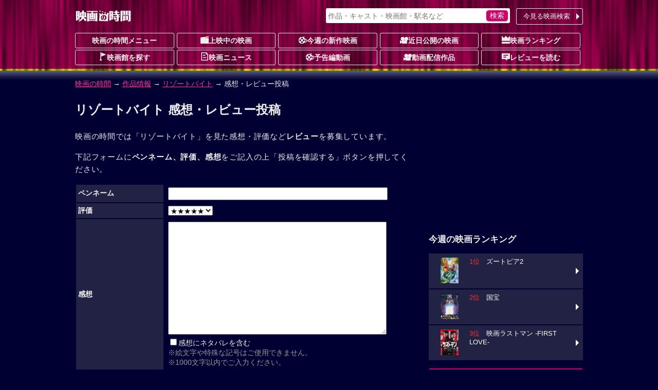

--- FILE ---
content_type: text/html; charset=utf-8
request_url: https://www.google.com/recaptcha/api2/aframe
body_size: 265
content:
<!DOCTYPE HTML><html><head><meta http-equiv="content-type" content="text/html; charset=UTF-8"></head><body><script nonce="GgcueT-7e3uj5i-b7tRuxg">/** Anti-fraud and anti-abuse applications only. See google.com/recaptcha */ try{var clients={'sodar':'https://pagead2.googlesyndication.com/pagead/sodar?'};window.addEventListener("message",function(a){try{if(a.source===window.parent){var b=JSON.parse(a.data);var c=clients[b['id']];if(c){var d=document.createElement('img');d.src=c+b['params']+'&rc='+(localStorage.getItem("rc::a")?sessionStorage.getItem("rc::b"):"");window.document.body.appendChild(d);sessionStorage.setItem("rc::e",parseInt(sessionStorage.getItem("rc::e")||0)+1);localStorage.setItem("rc::h",'1768974716373');}}}catch(b){}});window.parent.postMessage("_grecaptcha_ready", "*");}catch(b){}</script></body></html>

--- FILE ---
content_type: text/css
request_url: https://movie.jorudan.co.jp/css/movie.print.min.css.gz
body_size: 144
content:
body{color:#000;background:transparent none}a:link,a:visited{color:#906}dd.btn a,div.btn a{background-color:#906}#site-news p,#breadclumbs p,dl.details dt,dl.details dd{color:#000!important}#site-name a{text-shadow:none;color:#000}.box,.post{background-color:transparent}#o-navi,#g-navi,#m-navi,#sp-navi,#t-navi,.ad,.icon,.menu,#site-menu,#site-contents aside{display:none!important}.col{float:left;width:49%;margin:0 .5%}.card .item{float:left;width:31.3%;margin:1%}

--- FILE ---
content_type: application/javascript; charset=utf-8
request_url: https://fundingchoicesmessages.google.com/f/AGSKWxU0Ol0QJA0yKPlx7etAp5HtO6xa1PupI0XFou1m386-RZTiGrHAO7Z0BW_5VpGoNFvw3GyKzqO4Rmck37v4sZR6UCRiGRk3kODzodNvsWTzwfe16PYbRDVy1CL-kgIYaYihz3t5NJfYO5uMA4tH1Lo6A-wUJ6szL5PaUzKneRMCULcrXLjxxTfS67fw/_/adtimage./ad/static_/ads_9_/bottom_ad./imgAdITN.
body_size: -1291
content:
window['7e991e5d-9228-4ce7-8d5a-d6297a03e330'] = true;